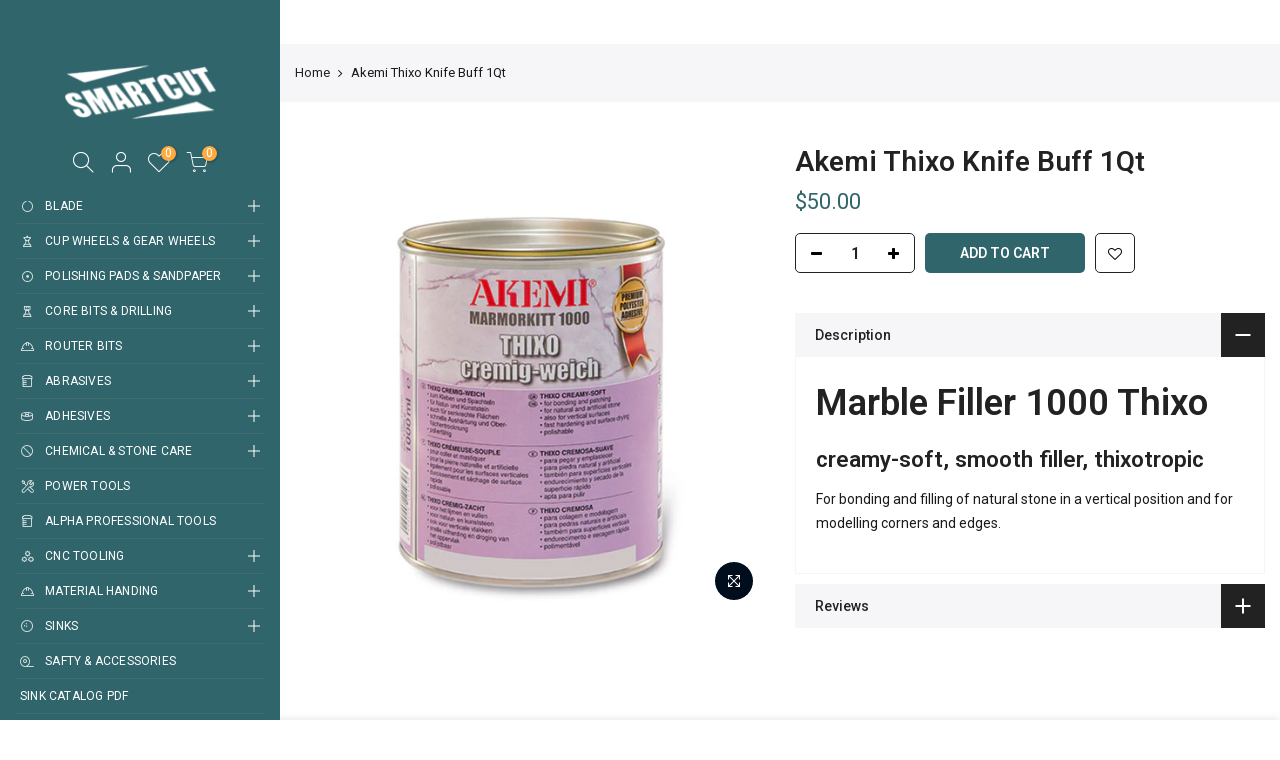

--- FILE ---
content_type: text/html; charset=utf-8
request_url: https://www.smartcutusa.com/products/akemi-thixo-knife-buff-1qt/?view=js_ppr
body_size: -209
content:
<script type="application/json" id="ModelJson-_ppr">[]</script><script type="application/json" id="NTsettingspr__ppr">{ "related_id":false, "recently_viewed":false, "ProductID":6825407152328, "PrHandle":"akemi-thixo-knife-buff-1qt", "cat_handle":null, "scrolltop":null,"ThreeSixty":false,"hashtag":"none", "access_token":"none", "username":"none"}</script>


--- FILE ---
content_type: text/javascript
request_url: https://www.smartcutusa.com/cdn/shop/t/6/assets/interactable.min.js?v=25012276708197764141614383585
body_size: 8199
content:
!function(e){"use strict";"function"==typeof define&&define.amd?define(["jQuery_T4NT"],e):"object"==typeof module&&module.exports?module.exports=e(require("jQuery_T4NT")):jQuery_T4NT&&!jQuery_T4NT.fn.hoverIntent&&e(jQuery_T4NT)}(function(c){"use strict";var n,a,s={interval:100,sensitivity:6,timeout:0},l=0,p=function(e){n=e.pageX,a=e.pageY},d=function(e,t,o,i){if(Math.sqrt((o.pX-n)*(o.pX-n)+(o.pY-a)*(o.pY-a))<i.sensitivity)return t.off(o.event,p),delete o.timeoutId,o.isActive=!0,e.pageX=n,e.pageY=a,delete o.pX,delete o.pY,i.over.apply(t[0],[e]);o.pX=n,o.pY=a,o.timeoutId=setTimeout(function(){d(e,t,o,i)},i.interval)};c.fn.hoverIntent=function(e,t,o){var i=l++,r=c.extend({},s);c.isPlainObject(e)?(r=c.extend(r,e),c.isFunction(r.out)||(r.out=r.over)):r=c.isFunction(t)?c.extend(r,{over:e,out:t,selector:o}):c.extend(r,{over:e,out:e,selector:t});var n=function(e){var n=c.extend({},e),a=c(this),t=a.data("hoverIntent");t||a.data("hoverIntent",t={});var s=t[i];s||(t[i]=s={id:i}),s.timeoutId&&(s.timeoutId=clearTimeout(s.timeoutId));var o=s.event="mousemove.hoverIntent.hoverIntent"+i;if("mouseenter"===e.type){if(s.isActive)return;s.pX=n.pageX,s.pY=n.pageY,a.off(o,p).on(o,p),s.timeoutId=setTimeout(function(){d(n,a,s,r)},r.interval)}else{if(!s.isActive)return;a.off(o,p),s.timeoutId=setTimeout(function(){var e,t,o,i;e=n,t=a,o=s,i=r.out,delete t.data("hoverIntent")[o.id],i.apply(t[0],[e])},r.timeout)}};return this.on({"mouseenter.hoverIntent":n,"mouseleave.hoverIntent":n},r.selector)}}),function(R){"use strict";var v=R("body"),c=(v.hasClass("rtl_true"),R("#ld_cl_bar")),o=Modernizr.hovermq,p=Modernizr.touchevents,i=R(window).width(),l=R("#wis_ntjs"),m=(l.data("get"),nt_settings.use_vimg);function d(e,t,o){return o.indexOf(e)===t}geckoShopify.swatchesOnBGGrid=function(){var c="hide_ic_lz",l=nt_settings.pr_curent,t=function(e){var t=e.data("bgset"),o=(e.data("pd"),e.data("id")),i=e.data("vid"),n=e.parents(".nt_pr"),a=n.find(".main-img"),s=a.attr("data-id"),r=n.find(".product-title>a").attr("href");e.parents(".swatch__list_js").find(".current-swatch").removeClass("current-swatch"),e.parents(".swatch__list--opended").find(".current-swatch").removeClass("current-swatch"),e.addClass("current-swatch"),o!=s&&(n.addClass("nt-swatched"),e.hasClass("loaded_swatch")?a.addClass(c):a.removeClass(c),e.addClass("loaded_swatch"),a.attr("data-bgset",t).attr("data-id",o),"1"!=l&&function(e,t,o){-1<e.indexOf("?variant=")?t.find("a").attr("href",e.split("?variant=")[0]+"?variant="+o):-1<e.indexOf("?")?t.find("a").attr("href",e.split("&variant=")[0]+"&variant="+o):t.find("a").attr("href",e+"?variant="+o);t.find(".js_add_qv, .js__qs").attr("data-id",o)}(r,n,i))};v.on("click",".nt_swatch_on_bg:not(.current-swatch)",function(){p&&t(R(this))}),p||v.hoverIntent({selector:".nt_swatch_on_bg",sensitivity:6,interval:100,timeout:100,over:function(e){t(R(this))},out:function(){}})},geckoShopify.ideaIntent=function(){o&&v.find("li.idea_intent").each(function(){var t=R(this);t.hoverIntent({sensitivity:3,interval:70,timeout:70,over:function(e){t.addClass("current_intent")},out:function(){t.removeClass("current_intent")}})})},geckoShopify.cartPosDropdown=function(){if(v.hasClass("cart_pos_dropdown")&&!p&&!v.hasClass("template-cart")){var t=R("#nt_cart_canvas"),o=R(".cart_pos_dropdown .icon_cart"),e=R(window),i=e.height(),n=e.width(),a=o.offset().top,s=n-(o.offset().left+o.outerWidth()),r=(o.outerHeight(),a+40);if(t.css({position:"absolute",top:r,right:s}),a<i);o.hoverIntent({sensitivity:6,interval:100,timeout:100,over:function(e){r=o.offset().top+40,v.addClass("oped_dropdown_cart"),t.css("top",r).addClass("current_hover")},out:function(){t.is(":hover")||(v.removeClass("oped_dropdown_cart"),t.removeClass("current_hover"))}}),t.on("mouseleave",function(){v.removeClass("oped_dropdown_cart"),t.removeClass("current_hover")})}},geckoShopify.headerCategoriesMenu=function(){if(0!=R("#cat_shopify").length){var e="#shopify-section-cat_shop .cat_nav_js",t="#cat_shopify";v.on("click","#shopify-section-cat_shop .cat_nav_js",function(e){e.preventDefault(),o()?n():i()}),v.on("click",t+" .menu-item-has-children>a",function(e){e.preventDefault();var t=R(this).parent().find("> .sub-menu");t.hasClass("child-open")?(R(this).removeClass("act-icon"),t.slideUp(200).removeClass("child-open")):(R(this).addClass("act-icon"),t.slideDown(200).addClass("child-open"))});var o=function(){return R(t).hasClass("cat_opened")},i=function(){R(t).addClass("cat_opened").stop().slideDown(200),R(e).addClass("btn_open")},n=function(){R(t).removeClass("cat_opened").stop().slideUp(200),R(e).removeClass("btn_open")}}},geckoShopify.popupMFP=function(){v.on("click","[data-opennt]",function(e){var t=R(e.currentTarget),o=R("html"),i=t.data(),n=i.opennt,a=i.color,s=i.bg,r=i.pos,c=i.ani||"has_ntcanvas",l=i.remove,p=i.class,d=i.close||!1,_=i.focuslast||!1,f=t.attr("data-focus"),u=window.pageYOffset;window.height,R("#shopify-section-header_banner").outerHeight(),R(".ntheader_wrapper").outerHeight();t.addClass("current_clicked"),R.magnificPopup.open({items:{src:n,type:"inline",tLoading:'<div class="loading-spin dark"></div>'},tClose:nt_settings.close,removalDelay:300,closeBtnInside:d,focus:f,autoFocusLast:_,callbacks:{beforeOpen:function(){this.st.mainClass=c+" "+a+" "+c+"_"+r},open:function(){o.addClass(c),o.addClass(c+"_"+r),p&&R(".mfp-content").addClass(p),s&&R(".mfp-bg").addClass(s),v.on("click",".close_pp",function(e){e.preventDefault(),R.magnificPopup.close()}),u&&R("html, body").scrollTop(u)},beforeClose:function(){o.removeClass(c)},afterClose:function(){o.removeClass(c+"_"+r),R(".current_clicked").removeClass("current_clicked"),l&&R(n).removeClass("mfp-hide")}}}),e.preventDefault()})},geckoShopify.initQuickView=function(){v.on("click",".js_add_qv",function(e){if(e.preventDefault(),e.stopPropagation(),!designMode){var t=R(this),o=null,i=t.attr("data-id"),n=t.attr("href");if(sp_nt_storage&&(o=sessionStorage.getItem("qv"+i)),null!==o)t.addClass("loading"),R.magnificPopup.instance.isOpen?(R.magnificPopup.close(),setTimeout(function(){s(!1,o,t,i,n)},R.magnificPopup.instance.st.removalDelay+10)):s(!1,o,t,i,n);else{var a=-1<n.indexOf("?variant=")||-1<n.indexOf("&variant=")?"&":"/?";R.ajax({beforeSend:function(){t.addClass("loading")},url:n+a+"view=quick_view",success:function(e){R.magnificPopup.instance.isOpen?(R.magnificPopup.close(),setTimeout(function(){s(!0,e,t,i,n)},R.magnificPopup.instance.st.removalDelay+10)):s(!0,e,t,i,n)},complete:function(){R(".loader").remove(),t.removeClass("loading")}})}}});var s=function(_,f,u,g,h){R.magnificPopup.open({items:{src:'<div class="mfp-with-anim popup-quick-view" id="content_quickview">'+f+"</div>",type:"inline"},tClose:nt_settings.close,removalDelay:500,callbacks:{beforeOpen:function(){this.st.mainClass="mfp-move-horizontal"},open:function(){var e=R(".nt_carousel_qv"),t=e.attr("data-flickity")||"{}";e.flickity(JSON.parse(t)),v.addClass("open_ntqv"),geckoShopify.ATC_animation("#callBackVariant_qv .single_add_to_cart_button"),geckoShopify.InitCountdown_pr("#nt_countdow_qv"),geckoShopify.wishlistUpdate(0,g),geckoShopify.compareUpdate(0,g);var o="#nt_stock_qv",i=R(o),n=i.data("cur"),a=i.data("st"),s=i.data("qty");if((1==a||3==a)&&n<s&&0<n?geckoShopify.progressbar(o,n):1!=a&&geckoShopify.progressbar(o),geckoShopify.delivery_order("#delivery_qv"),geckoShopify.real_time("#counter_qv"),geckoShopify.flashSold("#sold_qv"),v.trigger("refresh_currency"),"undefined"!=typeof addthis&&addthis.layers.refresh(),sp_nt_storage&&_&&sessionStorage.setItem("qv"+g,f),R("#content_quickview .entry-title a, #content_quickview .detail_link").attr("href",h),u.removeClass("loading"),geckoShopify.DropdownPicker(),geckoShopify.review(),0<R("#content_quickview .buy_qv_true").length&&Shopify.PaymentButton.init(),"true"===R("#store_availability_qv").attr("data-has-only-default-variant")&&geckoShopify._updateStoreAvailabilityContent(R("#store_availability_qv"),!0,R("#store_availability_qv").attr("data-vid")),R("#content_quickview .lazypreload.nt_pre_img").addClass("lazyload"),R("#ProductJson-template_qv").html()){var r,c,l=JSON.parse(R("#ProductJson-template_qv").html()),p=JSON.parse(R("#ProductJson-incoming_qv").html()),d=[];for(r in l.ck_so_un=p.ck_so_un,l.ntsoldout=p.ntsoldout,l.unvariants=p.unvariants,l.remove_soldout=p.remove_soldout,l.size_avai=p.size_avai,l.tt_size_avai=p.tt_size_avai,p.variants)c=p.variants[r],l.variants[r].incoming=c.incoming,l.variants[r].next_incoming_date=c.next_incoming_date,l.variants[r].inventory_quantity=c.inventory_quantity,d.push(c.mdid);if(geckoShopify.Ntproduct_switch(".variations_form_qv",d,l,"#cart-form_qv","#product-select_qv","#nt_select_qv_","#callBackVariant_qv","_qv"),"1"!==nt_settings.pr_curent||0<R("#cart-form_qv .is-selected-nt").length){if(R("#nt_select_qv_1 .is-selected-nt, #nt_select_qv_2 .is-selected-nt").addClass("is-selected").removeClass("is-selected-nt"),R("#nt_select_qv_0 .is-selected-nt").click().removeClass("is-selected-nt"),!m)return;R("#nt_select_qv_1 .is-selected,#nt_select_qv_2 .is-selected").removeClass("is-selected").click()}}},beforeClose:function(){0<R(".store_availabilities_modal.act_opened").length&&R(".store_availabilities_modal .close_pp").trigger("click")},close:function(){R("#content_quickview").empty(),v.removeClass("open_ntqv"),geckoShopify.DropdownPicker()}}})}},geckoShopify.quickShop=function(){var s="clicked_ed_js";v.on("click",".js__qs",function(e){if(e.preventDefault(),e.stopPropagation(),!designMode){var t=R(this),o=null,i=t.attr("data-id"),n=t.attr("href");if(sp_nt_storage&&(o=sessionStorage.getItem("qs"+i)),null!==o)t.addClass("loading "+s),R.magnificPopup.instance.isOpen?(R.magnificPopup.close(),setTimeout(function(){r(!1,o,t,i,n)},R.magnificPopup.instance.st.removalDelay+10)):r(!1,o,t,i,n);else{var a=-1<n.indexOf("?variant=")||-1<n.indexOf("&variant=")?"&":"/?";R.ajax({beforeSend:function(){t.addClass("loading "+s)},url:n+a+"view=quick_shop",success:function(e){R.magnificPopup.instance.isOpen?(R.magnificPopup.close(),setTimeout(function(){r(!0,e,t,i,n)},R.magnificPopup.instance.st.removalDelay+10)):r(!0,e,t,i,n)},complete:function(){R(".loader").remove(),t.removeClass("loading")}})}}});var r=function(r,c,l,p,e){R.magnificPopup.open({items:{src:'<div class="mfp-with-anim pp_qs" id="content_quickview">'+c+"</div>",type:"inline"},tClose:nt_settings.close,removalDelay:500,callbacks:{beforeOpen:function(){this.st.mainClass="mfp-move-vertical"},open:function(){var e=R(".nt_carousel_qs"),t=e.attr("data-flickity")||"{}";if(e.flickity(JSON.parse(t)),v.addClass("open_ntqs"),sp_nt_storage&&r&&sessionStorage.setItem("qs"+p,c),l.removeClass("loading"),geckoShopify.DropdownPicker(),geckoShopify.review(),0<R("#content_quickview .buy_qs_true").length&&Shopify.PaymentButton.init(),"true"===R("#store_availability_qs").attr("data-has-only-default-variant")&&geckoShopify._updateStoreAvailabilityContent(R("#store_availability_qs"),!0,R("#store_availability_qs").attr("data-vid")),R("#content_quickview .lazypreload.nt_pre_img").addClass("lazyload"),R("#ProductJson-template_qs").html()){var o,i,n=JSON.parse(R("#ProductJson-template_qs").html()),a=JSON.parse(R("#ProductJson-incoming_qs").html()),s=[];for(o in n.ck_so_un=a.ck_so_un,n.ntsoldout=a.ntsoldout,n.unvariants=a.unvariants,n.remove_soldout=a.remove_soldout,n.size_avai=a.size_avai,n.tt_size_avai=a.tt_size_avai,a.variants)i=a.variants[o],n.variants[o].incoming=i.incoming,n.variants[o].next_incoming_date=i.next_incoming_date,n.variants[o].inventory_quantity=i.inventory_quantity,s.push(i.mdid);if(geckoShopify.Ntproduct_switch(".variations_form_qs",s,n,"#cart-form_qs","#product-select_qs","#nt_select_qs_","#callBackVariant_qs","_qs"),"1"!==nt_settings.pr_curent||0<R("#cart-form_qs .is-selected-nt").length){if(R("#nt_select_qs_1 .is-selected-nt, #nt_select_qs_2 .is-selected-nt").addClass("is-selected").removeClass("is-selected-nt"),R("#nt_select_qs_0 .is-selected-nt").click().removeClass("is-selected-nt"),!m)return;R("#nt_select_qs_1 .is-selected,#nt_select_qs_2 .is-selected").removeClass("is-selected").click()}}},beforeClose:function(){0<R(".store_availabilities_modal.act_opened").length&&R(".store_availabilities_modal .close_pp").trigger("click")},close:function(){R("."+s).removeClass(s),R("#content_quickview").empty(),v.removeClass("open_ntqs"),geckoShopify.DropdownPicker()}}})}},geckoShopify.wishlistLocal=function(){if(sp_nt_storage&&"1"==nt_settings.wishlist_type){var s=l.find(".txt_view").text();v.on("click",".wishlistadd",function(e){e.preventDefault();var t=R(this),o=t.data("id")||"",i="id:"+o,n=localStorage.getItem("nt_wis");if(!(i.length<6)){var a;if(t.addClass("pe_none"),null!=n&&0<n.length)(a=n.split(",")).unshift(i);else(a=new Array).unshift(i);80<(a=a.filter(d)).length&&(a=a.splice(0,80)),localStorage.setItem("nt_wis",a.toString()),R('.wishlistadd[data-id="'+o+'"]').removeClass("pe_none wishlistadd").addClass("wis_added").find(".tt_txt").text(s),geckoShopify.wishlistUpdate(1)}}),v.on("click",".wis_added,.js_link_wis",function(e){e.preventDefault(),c.trigger("ld_bar_star"),setTimeout(function(){c.trigger("ld_bar_end")},300),window.location.href=l.attr("href")}),v.on("click",".wis_remve",function(e){e.preventDefault();var t=R(this),o="id:"+t.data("id"),i=localStorage.getItem("nt_wis");t.addClass("pe_none");var n=i.split(","),a=n.indexOf(o);-1<a?(n=n.splice(0,81)).splice(a,1):n=n.splice(0,80),localStorage.setItem("nt_wis",n.toString()),t.removeClass("pe_none"),t.closest(".nt_pr").remove(),geckoShopify.wishlistUpdate(1),""==n.toString()&&(window.location.href=l.attr("href"))})}},geckoShopify.ThemeT4Compare=function(){if(sp_nt_storage&&0!=R("#cp_ntjs").length){var s=nt_settings.added_text_cp,r=R("#cp_ntjs");v.on("click",".compare_add",function(e){e.preventDefault();var t=R(this),o=t.data("id")||"",i="id:"+o,n=localStorage.getItem("nt_cp");if(!(i.length<6)){var a;if(t.addClass("pe_none"),null!=n&&0<n.length)(a=n.split(",")).unshift(i);else(a=new Array).unshift(i);6<(a=a.filter(d)).length&&(a=a.splice(0,6)),localStorage.setItem("nt_cp",a.toString()),R('.compare_add[data-id="'+o+'"]').removeClass("pe_none compare_add").addClass("cpt4_added").find(".tt_txt").text(s),geckoShopify.wishlistUpdate(1),geckoShopify.compareUpdate(1)}}),v.on("click",".cpt4_added,.js_link_cp",function(e){e.preventDefault(),c.trigger("ld_bar_star"),setTimeout(function(){c.trigger("ld_bar_end")},300),window.location.href=r.attr("href")}),v.on("click",".cpt4_remve",function(e){e.preventDefault();var t=R(this),o="id:"+t.data("id"),i=localStorage.getItem("nt_cp");t.addClass("pe_none");var n=i.split(","),a=n.indexOf(o);-1<a?(n=n.splice(0,7)).splice(a,1):n=n.splice(0,6),localStorage.setItem("nt_cp",n.toString()),t.removeClass("pe_none"),R(".compare_id_"+t.data("id")).remove(),geckoShopify.compareUpdate(1),""==n.toString()&&(window.location.href=r.attr("href"))})}},geckoShopify.wishlistApp=function(){if(sp_nt_storage&&"2"==nt_settings.wishlist_type&&(v.on("click",".nt_w_login",function(e){var t=R('[data-id="#nt_login_canvas"]');0!=t.length&&(e.preventDefault(),t.first().trigger("click"))}),0!=l.length)){var o=l.data("cusid"),a=l.data("email"),s=l.find(".txt_view").text(),r=R("#arr_wis_id");v.on("click",".wishlistadd",function(e){e.preventDefault();var t=R(this),i=t.data("id")||"",n="id:"+i;n.length<6||(t.addClass("loading"),R.ajax({url:"https://nitro-wishlist.teathemes.net?shop="+Shopify.shop,type:"POST",cache:!0,data:{id:n,handle:"ntt4",action:"add",email:a,customer_id:o},success:function(e,t){try{e=R.parseJSON(e)}catch(e){}if("success"==e.status&&"success"==t){var o=r.text();R('.wishlistadd[data-id="'+i+'"]').removeClass("pe_none wishlistadd").addClass("wis_added").find(".tt_txt").text(s),""==o?r.text(n):r.text(o+" "+n),geckoShopify.wishlistUpdateApp(1)}else console.log("Error: "+e.message)},error:function(e){404==e.status?alert("This feature is not available because there is no  Nitro Wishlist app installed. Please install Nitro Wishlist app first when using Wishlist in Shop."):console.log("Error: "+e.message)},complete:function(){t.removeClass("loading")}}))}),v.on("click",".wis_added,.js_link_wis",function(e){e.preventDefault(),c.trigger("ld_bar_star"),setTimeout(function(){c.trigger("ld_bar_end")},300),window.location.href=l.attr("href")}),v.on("click",".wis_remve",function(e){e.preventDefault();var i=R(this),n=i.data("id");i.addClass("loading"),R.ajax({url:"https://nitro-wishlist.teathemes.net?shop="+Shopify.shop,type:"POST",data:{id:n,handle:"ntt4",action:"remove",email:a,customer_id:o},success:function(e,t){try{e=R.parseJSON(e)}catch(e){}if("success"==e.status&&"success"==t){i.closest(".nt_pr").remove();var o=r.text().replace("id:"+n,"").replace(" "+n,"").replace(n,"");0==R.trim(o).length?(r.text(o),window.location.href=l.attr("href").split("&q=")[0]):(r.text(o),geckoShopify.wishlistUpdateApp(1))}else console.log("Error: "+e.message)},error:function(){console.log("Error: "+data.message)},complete:function(){i.removeClass("loading")}})})}},geckoShopify.mobileNav=function(){var e=R("#nt_menu_canvas,#nav_header7");e.on("click",".menu-item-has-children.only_icon_false>a",function(e){e.preventDefault(),e.stopPropagation();var t=R(this),o=t.parent();i(t,o)}),e.on("click",".menu-item-has-children .nav_link_icon",function(e){e.preventDefault(),e.stopPropagation();var t=R(this),o=t.parent().parent();i(t,o)});var i=function(e,t){t.hasClass("nt_opended")?t.removeClass("nt_opended").children("ul").slideUp(200):t.addClass("nt_opended").children("ul").slideDown(200)};e.on("click",".mb_nav_tabs>div",function(){if(!R(this).hasClass("active")){var e=R(this),t=e.data("id");e.parent().find(".active").removeClass("active"),e.addClass("active"),R(".mb_nav_tab").removeClass("active"),R(t).addClass("active")}})},geckoShopify.InitPopupVideo=function(){0!=R(".nt_mfp_video").length&&R(".nt_mfp_video").magnificPopup({disableOn:0,type:"iframe",tClose:nt_settings.close,iframe:{markup:'<div class="mfp-iframe-scaler pr"><div class="mfp-close"></div><iframe class="mfp-iframe" frameborder="0" allowfullscreen></iframe></div>',patterns:{youtube:{index:"youtube.com/",id:"v=",src:"//www.youtube.com/embed/%id%?autoplay=1"},vimeo:{index:"vimeo.com/",id:"/",src:"//player.vimeo.com/video/%id%?autoplay=1"}},srcAction:"iframe_src"}})},geckoShopify.InitPopupHTML=function(){0!=R(".nt_mfp_html").length&&v.on("click",".nt_mfp_html",function(e){return R.magnificPopup.open({items:{src:R(this).data("mfp")},type:"iframe"}),!1})},geckoShopify.preloadImages=function(e){R(e).each(function(){R("<img/>")[0].src=this})},geckoShopify.Init360Video=function(){var t,o;0!=R(".nt_mfp_360").length&&R(".nt_mfp_360").magnificPopup({items:{src:"#pr_360_mfp"},type:"inline",tClose:nt_settings.close,mainClass:"mfp-fade",removalDelay:160,disableOn:!1,preloader:!1,fixedContentPos:!1,callbacks:{beforeOpen:function(){},open:function(){if(!(0<R(".threesixty.doned").length)){var e=JSON.parse(R("#NTsettingspr__ppr").html());o=e.ProductID,t=R(".threed_id_"+o).ThreeSixty({totalFrames:e.totalFrames,endFrame:e.endFrame,currentFrame:1,framerate:e.framerate,autoplayDirection:e.autoplayDirection,imgList:".threesixty_imgs",progress:".spinner",imgArray:e.imgArray,height:e.height,width:e.width,responsive:!0,navigation:!0}),R(".threed_id_"+o).addClass("doned")}},beforeClose:function(){t.stop(),R(".nav_bar_stop").removeClass("nav_bar_stop").addClass("nav_bar_play")},close:function(){}}})},geckoShopify.add_loading=function(){v.on("click",".js_add_ld:not(.jscl_ld)",function(e){c.trigger("ld_bar_star"),setTimeout(function(){c.trigger("ld_bar_60")},250),setTimeout(function(){c.trigger("ld_bar_80")},300),setTimeout(function(){c.trigger("ld_bar_90")},400),setTimeout(function(){c.trigger("ld_bar_94")},500),setTimeout(function(){c.trigger("ld_bar_end")},1e3)})},geckoShopify.footerCollapse=function(){767<R(window).width()||0==R(".footer_collapse_true").length||R(".footer_collapse_true .widget-title").off("click").on("click",function(){var e=R(this).parent(),t=e.find("> .widget_footer");e.hasClass("footer_opened")?(e.removeClass("footer_opened"),t.stop().slideUp(200)):(e.addClass("footer_opened"),t.stop().slideDown(200))})},geckoShopify.backToTop=function(){var e,t=R("#nt_backtop");R(window).width()<768&&"3"!=nt_settings.backtop||0==t.length||(R(window).scroll(function(){e&&window.clearTimeout(e),e=window.setTimeout(function(){R(this).scrollTop()>nt_settings.scrollTop?t.addClass("bkt_show"):t.removeClass("bkt_show")},40)}),t.on("click",function(){return R("html, body").animate({scrollTop:0},800),!1}))},geckoShopify.currencyForm=function(){if(0!=R("#CurrencyLangSelector").length){if(0<R("#CurrencySelector").length)var e=".languages a.lang-item,.currencies a.currency-item";else e=".languages a.lang-item";v.on("click",e,function(e){e.preventDefault();var t=R(this);if(!t.hasClass("selected")){if(t.hasClass("lang-item"))var o=".languages",i=".languages .lang-item",n="#LocaleSelector";else o=".currencies",i=".currencies .currency-item",n="#CurrencySelector";var a,s=t.attr("data-currency"),r=R(o+" a.selected").first().attr("data-currency")||t_shop_currency;R(o+" .current").text(t.text()).removeClass("flagst4-"+r).addClass("flagst4-"+s),R(i).removeClass("selected"),R(o+" a[data-currency="+s+"]").addClass("selected"),a=s,R(n).val(a),R("#CurrencyLangSelector").submit(),c.trigger("ld_bar_star"),setTimeout(function(){c.trigger("ld_bar_60")},250),setTimeout(function(){c.trigger("ld_bar_80")},300),setTimeout(function(){c.trigger("ld_bar_90")},380),setTimeout(function(){c.trigger("ld_bar_94")},500),setTimeout(function(){c.trigger("ld_bar_end")},1e3)}});var t=geckoShopify.StorageCurrency();if(nt_settings.currency_visitor&&null==t&&!navigator.userAgent.match(/bot|spider/i)){var o=function(e){sp_nt_storage&&localStorage.setItem("T4Currency",e),R('.currencies a[data-currency="'+e+'"]:first').trigger("click")},i={AF:"AFN",AX:"EUR",AL:"ALL",DZ:"DZD",AS:"USD",AD:"EUR",AO:"AOA",AI:"XCD",AQ:"",AG:"XCD",AR:"ARS",AM:"AMD",AW:"AWG",AU:"AUD",AT:"EUR",AZ:"AZN",BS:"BSD",BH:"BHD",BD:"BDT",BB:"BBD",BY:"BYN",BE:"EUR",BZ:"BZD",BJ:"XOF",BM:"BMD",BT:"BTN",BO:"BOB",BA:"BAM",BW:"BWP",BV:"NOK",BR:"BRL",IO:"USD",BN:"BND",BG:"BGN",BF:"XOF",BI:"BIF",KH:"KHR",CM:"XAF",CA:"CAD",CV:"CVE",KY:"KYD",CF:"XAF",TD:"XAF",CL:"CLP",CN:"CNY",CX:"AUD",CC:"AUD",CO:"COP",KM:"KMF",CG:"XAF",CD:"CDF",CK:"NZD",CR:"CRC",CI:"XOF",HR:"HRK",CU:"CUP",CY:"EUR",CZ:"CZK",DK:"DKK",DJ:"DJF",DM:"XCD",DO:"DOP",EC:"USD",EG:"EGP",SV:"USD",GQ:"XAF",ER:"ERN",EE:"EUR",ET:"ETB",FK:"FKP",FO:"DKK",FJ:"FJD",FI:"EUR",FR:"EUR",GF:"EUR",PF:"XPF",TF:"EUR",GA:"XAF",GM:"GMD",GE:"GEL",DE:"EUR",GH:"GHS",GI:"GIP",GR:"EUR",GL:"DKK",GD:"XCD",GP:"EUR",GU:"USD",GT:"GTQ",GG:"GBP",GN:"GNF",GW:"XOF",GY:"GYD",HT:"HTG",HM:"AUD",VA:"EUR",HN:"HNL",HK:"HKD",HU:"HUF",IS:"ISK",IN:"INR",ID:"IDR",IR:"IRR",IQ:"IQD",IE:"EUR",IM:"GBP",IL:"ILS",IT:"EUR",JM:"JMD",JP:"JPY",JE:"GBP",JO:"JOD",KZ:"KZT",KE:"KES",KI:"AUD",KR:"KRW",KW:"KWD",KG:"KGS",LA:"LAK",LV:"EUR",LB:"LBP",LS:"LSL",LR:"LRD",LY:"LYD",LI:"CHF",LT:"EUR",LU:"EUR",MO:"MOP",MK:"MKD",MG:"MGA",MW:"MWK",MY:"MYR",MV:"MVR",ML:"XOF",MT:"EUR",MH:"USD",MQ:"EUR",MR:"MRU",MU:"MUR",YT:"EUR",MX:"MXN",FM:"USD",MD:"MDL",MC:"EUR",MN:"MNT",ME:"EUR",MS:"XCD",MA:"MAD",MZ:"MZN",MM:"MMK",NA:"NAD",NR:"AUD",NP:"NPR",NL:"EUR",AN:"",NC:"XPF",NZ:"NZD",NI:"NIO",NE:"XOF",NG:"NGN",NU:"NZD",NF:"AUD",MP:"USD",NO:"NOK",OM:"OMR",PK:"PKR",PW:"USD",PS:"ILS",PA:"PAB",PG:"PGK",PY:"PYG",PE:"PEN",PH:"PHP",PN:"NZD",PL:"PLN",PT:"EUR",PR:"USD",QA:"QAR",RE:"EUR",RO:"RON",RU:"RUB",RW:"RWF",BL:"EUR",SH:"SHP",KN:"XCD",LC:"XCD",MF:"EUR",PM:"EUR",VC:"XCD",WS:"WST",SM:"EUR",ST:"STN",SA:"SAR",SN:"XOF",RS:"RSD",SC:"SCR",SL:"SLL",SG:"SGD",SK:"EUR",SI:"EUR",SB:"SBD",SO:"SOS",ZA:"ZAR",GS:"GBP",ES:"EUR",LK:"LKR",SD:"SDG",SR:"SRD",SJ:"NOK",SZ:"SZL",SE:"SEK",CH:"CHF",SY:"SYP",TW:"TWD",TJ:"TJS",TZ:"TZS",TH:"THB",TL:"USD",TG:"XOF",TK:"NZD",TO:"TOP",TT:"TTD",TN:"TND",TR:"TRY",TM:"TMT",TC:"USD",TV:"AUD",UG:"UGX",UA:"UAH",AE:"AED",GB:"GBP",US:"USD",UM:"USD",UY:"UYU",UZ:"UZS",VU:"VUV",VE:"VEF",VN:"VND",VG:"USD",VI:"USD",WF:"XPF",EH:"MAD",YE:"YER",ZM:"ZMW",ZW:"ZWD"};if(nt_currency){var n,a=JSON.parse(nt_currency);try{n=a.currency.handle}catch(e){n=i[a.countryCode]||i[a.country]||a.currency}o(n)}else{var s={type:"get",url:"https://extreme-ip-lookup.com/json",dataType:"json",success:function(e){"success"==e.status?(sp_nt_storage&&localStorage.setItem("nt_currency",JSON.stringify(e)),o(i[e.countryCode])):R.ajax(r)},error:function(e,t){R.ajax(r)}},r={type:"get",url:"https://ipinfo.io/json",dataType:"json",success:function(e){sp_nt_storage&&localStorage.setItem("nt_currency",JSON.stringify(e)),o(i[e.country])}};R.ajax({type:"get",url:"/browsing_context_suggestions.json?source=geolocation_recommendation&currency[enabled]=true&language[enabled]=true",dataType:"json",success:function(e){try{var t=e.suggestions[0].parts;sp_nt_storage&&localStorage.setItem("nt_currency",JSON.stringify(t)),o(t.currency.handle)}catch(e){R.ajax(s)}},error:function(e,t){R.ajax(s)}})}}}},geckoShopify.stickyFooter=function(){if(!(0==R(".footer_sticky_true").length||R(window).width()<=1024)){var t=R("#nt_footer"),e=R("#nt_content"),o=R(window);0<R(".kalles_prefooter").length&&(e=R(".kalles_prefooter"));var i=function(){e.css({marginBottom:t.outerHeight()})};if(o.on("resize",i),i(),v.addClass("calc_footer_sticky"),R("html").hasClass("browser-Safari")){var n=function(){var e=o.scrollTop();R(document).outerHeight()-t.outerHeight()<e+t.outerHeight()+o.outerHeight()?t.addClass("visible_footer"):t.removeClass("visible_footer")};n(),o.on("scroll",n)}}},geckoShopify.NewsletterPopup=function(){if(!(0==R(".popup_new_wrap").length||0<R(".mobile_new_false").length&&R(window).width()<768||"confirmed"!=Cookies.get("kalles_age_verify")&&0<R(".popup_age_wrap").length)){var e=R(".popup_new_wrap"),t=e.data("stt"),o=t.pp_version,i=!1,n=Cookies.get("kalles_shown_pages"),a=function(){R.magnificPopup.open({items:{src:"#shopify-section-newsletter_pp .popup_new_wrap"},type:"inline",removalDelay:500,tClose:nt_settings.close,callbacks:{beforeOpen:function(){this.st.mainClass="mfp-move-horizontal new_pp_wrapper"},open:function(){},close:function(){Cookies.set("kalles_popup_"+o,"shown",{expires:t.day_next,path:"/"})}}})},s=function(){R.magnificPopup.instance.isOpen?(R.magnificPopup.close(),setTimeout(function(){a()},R.magnificPopup.instance.st.removalDelay+10)):a()};if(R(".kalles_open_newsletter").on("click",function(e){e.preventDefault(),s()}),e.on("open_newsletter",function(){s()}),!designMode){if(n||(n=0),n<t.number_pages)return n++,Cookies.set("kalles_shown_pages",n,{expires:t.day_next,path:"/"}),!1;"shown"!=Cookies.get("kalles_popup_"+o)&&("scroll"==t.after?R(window).scroll(function(){if(i)return!1;R(document).scrollTop()>=t.scroll_delay&&(s(),i=!0)}):setTimeout(function(){s()},t.time_delay))}}},geckoShopify.ageVerify=function(){if(0!=R(".popup_age_wrap").length&&(designMode||"confirmed"!=Cookies.get("kalles_age_verify"))){var n=R(".popup_age_wrap"),e=n.data("stt"),a=e.age_limit,s=e.date_of_birth,r=e.day_next,t=function(){R.magnificPopup.open({items:{src:"#shopify-section-age_verify .popup_age_wrap"},type:"inline",closeOnBgClick:!1,closeBtnInside:!1,showCloseBtn:!1,enableEscapeKey:!1,removalDelay:500,tClose:nt_settings.close,callbacks:{beforeOpen:function(){this.st.mainClass="mfp-move-horizontal age_pp_wrapper"}}})};designMode||t(),n.on("open_age_pp",function(){t()}),R(".age_verify_allowed").on("click",function(){if(s){var e=parseInt(R("#ageyear").val()),t=parseInt(R("#agemonth").val()),o=parseInt(R("#ageday").val()),i=new Date(e+a,t,o);(new Date).getTime()-i.getTime()<0?(n.addClass("animated shake"),window.setTimeout(function(){n.removeClass("animated shake")},1e3)):(Cookies.set("kalles_age_verify","confirmed",{expires:parseInt(r),path:"/"}),R.magnificPopup.close())}else Cookies.set("kalles_age_verify","confirmed",{expires:parseInt(r),path:"/"}),R.magnificPopup.close()}),R(".age_verify_forbidden").on("click",function(){n.addClass("active_forbidden")})}},geckoShopify.cookiesLawPP=function(){var e=R(".popup_cookies_wrap"),t=e.parent(),o=e.data("stt");try{var i=o.pp_version}catch(e){i=1994}if((designMode||"accepted"!=Cookies.get("kalles_cookies_"+i))&&0!=e.length){var n=function(){t.removeClass("pp_onhide").addClass("pp_onshow"),e.on("click",".pp_cookies_accept_btn",function(e){e.preventDefault(),a()})};designMode||setTimeout(function(){n()},2500),e.on("open_cookies_pp",function(){n()});var a=function(){t.removeClass("pp_onshow").addClass("pp_onhide"),Cookies.set("kalles_cookies_"+i,"accepted",{expires:o.day_next,path:"/"})}}},geckoShopify.PromoPrPopup=function(){if(!(0==R(".js_lz_pppr").length||i<1025||!o||"confirmed"!=Cookies.get("kalles_age_verify")&&0<R(".popup_age_wrap").length||!designMode&&"shown"==Cookies.get("kalles_prpr_pp_1"))){var e=R(".popup_prpr_wrap"),t=function(){var e=R(".popup_prpr_wrap").data("stt");R.magnificPopup.open({items:{src:"#shopify-section-promo_pr_pp .popup_prpr_wrap"},type:"inline",removalDelay:500,tClose:nt_settings.close,callbacks:{beforeOpen:function(){this.st.mainClass="mfp-move-horizontal prpr_pp_wrapper"},open:function(){R(document).off("mouseleave.registerexit");var e=R(".popup_prpr_wrap .js_carousel");geckoShopify.refresh_flickity(e),geckoShopify.flickityResposition(!1,e),R(".popup_prpr_wrap .swatch__list--calced").removeClass("swatch__list--calced"),geckoShopify.recalculateSwatches(),geckoShopify.InitCountdown(),geckoShopify.lazyWishUpdate(),geckoShopify.review(),v.trigger("refresh_currency")},close:function(){Cookies.set("kalles_prpr_pp_1","shown",{expires:e.day_next,path:"/"})}}})};R(".kalles_open_promopr").on("click",function(e){e.preventDefault(),t()}),e.on("open_promopr",function(){t()}),designMode||(R(".js_lz_pppr.dn").removeClass("dn").addClass("lazyload lazypreload"),R(document).on("mouseleave.registerexit",function(e){e.clientY<60&&0==R(".mfp-content").length&&0<R(".popup_prpr_wrap").length&&t()}))}},geckoShopify.SalesPopup=function(){if(!(0==R(".popup_slpr_wrap").length||0<R(".salse_pp_mb_false").length&&R(window).width()<768||"confirmed"!=Cookies.get("kalles_age_verify")&&0<R(".popup_age_wrap").length)){var t,o,e=R(".popup_slpr_wrap"),i=e.data("stt"),n=(i.show,i.limit-1),a=i.pp_type,s=(i.catlink,JSON.parse(R("#title_sale_pp").html())),r=i.url,c=i.image,l=i.id,p=JSON.parse(R("#location_sale_pp").html()),d=JSON.parse(R("#time_sale_pp").html()),_=i.ClassUp,f=i.classDown[_],u=R(".js_slpr_img"),g=R(".js_slpr_a"),h=R(".js_slpr_tt"),v=R(".js_slpr_location"),m=R(".js_slpr_ago"),y=R(".pp_slpr_qv"),k=0,S=r.length-1,C=p.length-1,w=d.length-1,D=i.StarTime*i.StarTime_unit,T=i.StayTime*i.StayTime_unit,P=function(e){var t=c[e],o=t.replace(".jpg?v=","_65x.jpg?v=").replace(".png?v=","_65x.png?v=").replace(".gif?v=","_65x.gif?v="),i=t.replace(".jpg?v=","_130x.jpg?v=").replace(".png?v=","_130x.png?v=").replace(".gif?v=","_130x.gif?v=");u.attr("src",o).attr("srcset",o+" 1x,"+i+" 2x"),h.text(s[e]),g.attr("href",r[e]),y.attr("data-id",l[e]),v.text(p[geckoShopify.getRandomInt(0,C)]),m.text(d[geckoShopify.getRandomInt(0,w)]),U()},b=function(){N(),t=setTimeout(function(){"1"==a?(P(k),(n<++k||S<k)&&(k=0)):P(geckoShopify.getRandomInt(0,S)),o=setTimeout(function(){b()},T)},D)},U=function(){e.removeClass("hide").addClass(_).removeClass(f)},N=function(){e.removeClass(_).addClass(f)};R(".pp_slpr_close").on("click",function(e){e.preventDefault(),N(),clearTimeout(o),clearTimeout(t)}),e.on("open_slpr_pp",function(){b()}),designMode||b()}}}(jQuery_T4NT),jQuery_T4NT(document).ready(function(e){geckoShopify.NewsletterPopup(),geckoShopify.ageVerify(),geckoShopify.cookiesLawPP(),geckoShopify.PromoPrPopup(),geckoShopify.stickyFooter(),geckoShopify.swatchesOnBGGrid(),geckoShopify.cartPosDropdown(),geckoShopify.ideaIntent(),geckoShopify.currencyForm(),geckoShopify.popupMFP(),geckoShopify.headerCategoriesMenu(),geckoShopify.initQuickView(),geckoShopify.quickShop(),geckoShopify.InitPopupVideo(),geckoShopify.InitPopupHTML(),geckoShopify.Init360Video(),geckoShopify.add_loading(),geckoShopify.footerCollapse(),geckoShopify.mobileNav(),geckoShopify.backToTop(),geckoShopify.ThemeT4Compare(),geckoShopify.wishlistLocal(),geckoShopify.wishlistApp(),geckoShopify.wishlistUpdate(0),geckoShopify.wishlistUpdate(1),geckoShopify.compareUpdate(0),geckoShopify.compareUpdate(1),geckoShopify.wishlistUpdateApp(0),geckoShopify.wishlistUpdateApp(1),geckoShopify.lazyWishUpdate(),e(".js_lz_slpr.dn").removeClass("dn").addClass("lazyload").one("lazyincluded",function(e){geckoShopify.SalesPopup()}),designMode&&geckoShopify.SalesPopup(),"none"!=JSNTT4.data("cusjs")&&$script(JSNTT4.data("cusjs"))});